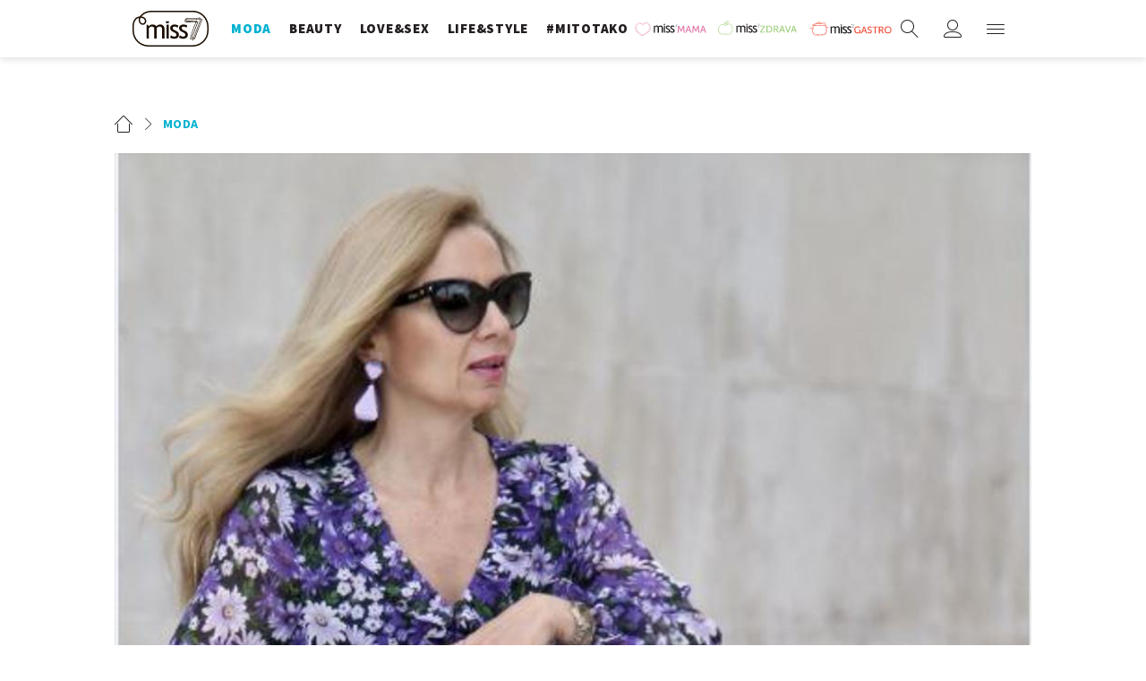

--- FILE ---
content_type: text/html; charset=utf-8
request_url: https://miss7.24sata.hr/moda/plavokosa-splicanka-prosetala-je-u-hit-haljini-sezone-zanimljivo-je-kako-ju-je-kombinirala-30909
body_size: 18285
content:














<!DOCTYPE html>
<html lang="hr" class="no-js">
<head>
    
    
    
        
            <script type="text/javascript">window.gdprAppliesGlobally=true;(function(){function n(e){if(!window.frames[e]){if(document.body&&document.body.firstChild){var t=document.body;var r=document.createElement("iframe");r.style.display="none";r.name=e;r.title=e;t.insertBefore(r,t.firstChild)}else{setTimeout(function(){n(e)},5)}}}function e(r,a,o,c,s){function e(e,t,r,n){if(typeof r!=="function"){return}if(!window[a]){window[a]=[]}var i=false;if(s){i=s(e,n,r)}if(!i){window[a].push({command:e,version:t,callback:r,parameter:n})}}e.stub=true;e.stubVersion=2;function t(n){if(!window[r]||window[r].stub!==true){return}if(!n.data){return}var i=typeof n.data==="string";var e;try{e=i?JSON.parse(n.data):n.data}catch(t){return}if(e[o]){var a=e[o];window[r](a.command,a.version,function(e,t){var r={};r[c]={returnValue:e,success:t,callId:a.callId};n.source.postMessage(i?JSON.stringify(r):r,"*")},a.parameter)}}if(typeof window[r]!=="function"){window[r]=e;if(window.addEventListener){window.addEventListener("message",t,false)}else{window.attachEvent("onmessage",t)}}}e("__tcfapi","__tcfapiBuffer","__tcfapiCall","__tcfapiReturn");n("__tcfapiLocator");(function(e,t){var r=document.createElement("link");r.rel="preconnect";r.as="script";var n=document.createElement("link");n.rel="dns-prefetch";n.as="script";var i=document.createElement("link");i.rel="preload";i.as="script";var a=document.createElement("script");a.id="spcloader";a.type="text/javascript";a["async"]=true;a.charset="utf-8";var o="https://sdk.privacy-center.org/"+e+"/loader.js?target_type=notice&target="+t;if(window.didomiConfig&&window.didomiConfig.user){var c=window.didomiConfig.user;var s=c.country;var d=c.region;if(s){o=o+"&country="+s;if(d){o=o+"&region="+d}}}r.href="https://sdk.privacy-center.org/";n.href="https://sdk.privacy-center.org/";i.href=o;a.src=o;var f=document.getElementsByTagName("script")[0];f.parentNode.insertBefore(r,f);f.parentNode.insertBefore(n,f);f.parentNode.insertBefore(i,f);f.parentNode.insertBefore(a,f)})("49e2dd21-509f-4e31-9f4e-34808af3cb36","qjXPgGPd")})();</script>

        
    

    
        <title>Plavokosa Splićanka prošetala je u hit haljini sezone - zanimljivo je kako ju je kombinirala - Miss7.24sata.hr</title>
    
    
    

    

    
    
        <meta name="news_keywords" content="street style, cvjetna haljina, ponuda, Split">
    

    
    <link href="https://miss7.24sata.hr/moda/plavokosa-splicanka-prosetala-je-u-hit-haljini-sezone-zanimljivo-je-kako-ju-je-kombinirala-30909" rel="canonical" />
    <link rel="amphtml" href="https://miss7.24sata.hr/amp/moda/plavokosa-splicanka-prosetala-je-u-hit-haljini-sezone-zanimljivo-je-kako-ju-je-kombinirala-30909">


    
        <meta property="fb:pages" content="73490054734" />
    

    <meta charset="UTF-8">
    <meta http-equiv="X-UA-Compatible" content="IE=edge,chrome=1">
    <meta content="width=device-width, initial-scale=1.0, maximum-scale=1.0, minimum-scale=1.0, user-scalable=no" name="viewport">

    <meta name="referrer" content="always" />

    <!-- Chrome, Firefox OS, Opera and Vivaldi -->
    <meta name="theme-color" content="#fff">
    <!-- Windows Phone -->
    <meta name="msapplication-navbutton-color" content="#fff">
    <!-- iOS safari -->
    <meta name="apple-mobile-web-app-status-bar-style" content="#fff">

    <link rel="icon" type="image/x-icon" href="/static/images/favicon/favicon.ico" />
    <link rel="apple-touch-icon" sizes="57x57" href="/static/images/favicon/apple-icon-57x57.png">
    <link rel="apple-touch-icon" sizes="60x60" href="/static/images/favicon/apple-icon-60x60.png">
    <link rel="apple-touch-icon" sizes="72x72" href="/static/images/favicon/apple-icon-72x72.png">
    <link rel="apple-touch-icon" sizes="76x76" href="/static/images/favicon/apple-icon-76x76.png">
    <link rel="apple-touch-icon" sizes="114x114" href="/static/images/favicon/apple-icon-114x114.png">
    <link rel="apple-touch-icon" sizes="120x120" href="/static/images/favicon/apple-icon-120x120.png">
    <link rel="apple-touch-icon" sizes="144x144" href="/static/images/favicon/apple-icon-144x144.png">
    <link rel="apple-touch-icon" sizes="152x152" href="/static/images/favicon/apple-icon-152x152.png">
    <link rel="apple-touch-icon" sizes="180x180" href="/static/images/favicon/apple-icon-180x180.png">
    <link rel="icon" type="image/png" sizes="192x192"  href="/static/images/favicon/android-icon-192x192.png">
    <link rel="icon" type="image/png" sizes="32x32" href="/static/images/favicon/favicon-32x32.png">
    <link rel="icon" type="image/png" sizes="96x96" href="/static/images/favicon/favicon-96x96.png">
    <link rel="icon" type="image/png" sizes="16x16" href="/static/images/favicon/favicon-16x16.png">
    <link rel="manifest" href="/static/images/favicon/manifest.json">

    
    



<meta name="twitter:card" content="summary">
<meta name="twitter:url" content="https://miss7.24sata.hr/moda/plavokosa-splicanka-prosetala-je-u-hit-haljini-sezone-zanimljivo-je-kako-ju-je-kombinirala-30909">
<meta name="twitter:title" content="Plavokosa Splićanka prošetala je u hit haljini sezone - zanimljivo je kako ju je kombinirala">
<meta name="twitter:description" content="">
<meta name="twitter:image" content="https://miss7.24sata.hr/media/img/d0/5a/74a583b4e485e9b0af6c.jpeg">



<meta property="fb:app_id" content="1832951486970103">
<meta property="og:title" content="Plavokosa Splićanka prošetala je u hit haljini sezone - zanimljivo je kako ju je kombinirala">
<meta property="og:type" content="article">
<meta property="og:url" content="https://miss7.24sata.hr/moda/plavokosa-splicanka-prosetala-je-u-hit-haljini-sezone-zanimljivo-je-kako-ju-je-kombinirala-30909">
<meta property="og:description" content="">
<meta property="og:image" content="https://miss7.24sata.hr/media/img/f5/18/b02008e7f8e6e460e75c.jpeg" />

<meta itemprop="name" content="Plavokosa Splićanka prošetala je u hit haljini sezone - zanimljivo je kako ju je kombinirala">
<meta itemprop="description" content="">

<meta itemprop="datePublished" content="2020-06-04">
<meta itemprop="image" content="https://miss7.24sata.hr/media/img/46/7e/2a76b6d71e9327d85031.jpeg">





    <link href="https://fonts.googleapis.com/css?family=Playfair+Display:400,400i,500,700,900|Source+Sans+Pro:400,400i,700,700i,900|Lora:400,400i,600,600i,700|Roboto+Mono:300,400&amp;subset=latin-ext" rel="stylesheet">

    





<link rel="stylesheet" href="/static/css/grid.css?bust=20161115">

    





<link href="/static/build/styles.b032ef1d3be2f897028d.css" rel="stylesheet" />


    

    
    

    <script src="https://ajax.googleapis.com/ajax/libs/jquery/2.1.3/jquery.min.js"></script>
    <script src="https://imasdk.googleapis.com/js/sdkloader/ima3.js"></script>
    <script src="/static/js/lib/modernizr.custom.92546.js"></script>

    <script>
        if (typeof window.document.createElement('div').style.webkitLineClamp !== 'undefined') {
            document.querySelector('html').classList.add('webkitlineclamp');
        }
    </script>

    <script src="/static/js/lib/picturePolyfill.js"></script>
    <script src="/static/js/lib/video.min.js"></script>

    
    <script async defer src="//assets.pinterest.com/js/pinit.js"></script>

    
    <script src="https://native.sharethrough.com/assets/sfp.js"></script>
    <script>
        window.csrfToken = "49ybdnDI1DZTNP6gSmazetVyTv7cHkgXcCjymmw04NUEVQpP6H31vvmjD1XZH6JB";
    </script>

    

    


    
    

    
    
        
            


<!--
       _
__   _(_) _____      ___
\ \ / / |/ _ \ \ /\ / (_) Clanak - article
 \ V /| |  __/\ V  V / _
  \_/ |_|\___| \_/\_/ (_)

-->

<!-- doubleclick -->
<script async src="https://pagead2.googlesyndication.com/tag/js/gpt.js"></script>

<script>
    window.dfp_all_slots = [];
    window.dfpDataReady = false;
    window.dfpDisplayTagSlots = [];

    window.googletag = window.googletag || {};
    var googletag = window.googletag;
    googletag.cmd = googletag.cmd || [];

    window.articleAds = true;
</script>




<script data-adpushup="False">
    window.adpushupIsEnabled = document.currentScript.dataset.adpushup === 'True';

    var getScreenSize = function(){
        return {
            width: window.innerWidth || document.documentElement.clientWidth || document.body.clientWidth,
            height: window.innerHeight || document.documentElement.clientHeight || document.body.clientHeight
        };
    };

    var getTargetValue = function(width, height, sufix) {
        var target = '' + width + 'x' + height;
        if (sufix) target += '_' + sufix;
        return target;
    };

    var getResTarget = function(sufix) {
        var target = [],
            size = getScreenSize(),
            width,
            height;

        if (sufix) {

            switch (true) {

                case size.width >= 1024 && size.width < 1280:
                    width = 1024;
                    height = 768;
                    break;

                case size.width >= 1280 && size.width < 1366:
                    width = 1280;
                    height = 1024;
                    break;

                case size.width >= 1366 && size.width < 1370:
                    width = 1366;
                    height = 768;
                    break;

                case size.width >= 1370 && size.width < 1440:
                    width = 1370;
                    height = 768;
                    break;

                case size.width >= 1440 && size.width < 1600:
                    width = 1440;
                    height = 900;
                    break;

                case size.width >= 1600 && size.width < 1920:
                    width = 1600;
                    height = 1050;
                    break;

                case size.width >= 1920:
                    width = 1920;
                    height = 1080;
                    break;
            }

            target.push(getTargetValue(width, height, sufix));

        }
        return target;
    };

    var dfp_slots = [],
        slotName = '',
        platform = 'mobile',
        mobileOrDesk = 'mobile',
        loadDfp = false;

    window.mappings = [];
    window.disableInitalLoad = false;

    window.dfp_all_slots.lazyAll = 'lazy_all' === 'lazy_all';
        
    function setDfpLoadPermission(){
        loadDfp = mobileOrDesk.includes(platform) ? true : false;
    }

    function isMobileOrDesk(slotUnit){
        if (slotUnit.includes('AIO')) return mobileOrDesk = 'mobile desktop tablet';
        if (slotUnit.includes('mMiss_')) return mobileOrDesk = 'mobile';
        return mobileOrDesk = 'desktop tablet';
    }

    if (window.innerWidth >= 1367) platform = 'desktop';
    else if (window.innerWidth > 1023 && window.innerWidth < 1367) platform = 'tablet';

    var minRes = getResTarget('min');

    function attemptSetDfpData () {
        if (window.googletag && window.googletag.apiReady) {
            
                isMobileOrDesk('/18981092/Miss_Billboard_Top');
                setDfpLoadPermission();

                if (loadDfp) {
                    
                        window.dfp_all_slots.push({
                            'id': '/18981092/Miss_Billboard_Top',
                            'customId': ('/18981092/Miss_Billboard_Top').split('_').slice(1).join(''),
                            'slot_sizes': [[970, 250], [4, 1]],
                            'targeting': ['position', 'billboard'],
                            'collapse': true,
                            'outOfPage': false
                        });

                        window.mapping1 = googletag.sizeMapping()
                            .addSize([1015, 400], [[4, 1], [250, 250], [300, 100], [300, 250], [320, 50], [320, 100], [336, 280], [468, 60], [728, 90], [970, 90], [970, 250], [970, 500], [1280, 250]])
                            .addSize([320, 400], [[4, 1], [250, 250], [300, 100], [300, 250], [320, 50], [320, 100]])
                            .addSize([750, 400], [[4, 1], [250, 250], [300, 100], [300, 250], [320, 50], [320, 100], [336, 280], [468, 60]])
                            .build();
                        

                        slotName = 'Miss_Billboard_Top'.split('_');
                        slotName.shift();

                        window.mappings.push(`mapping1__${slotName.join('')}`);

                        

                        
                    

                    googletag.cmd.push(function() {
                        googletag.pubads().setTargeting('platform', platform).setTargeting('cont_type', 'article').setTargeting('section', 'moda').setTargeting('articleID', '30909');

                        if (!minRes.join('').includes('undefined')){
                            googletag.pubads().setTargeting('res_min', minRes);
                        }

                        
                            
                                googletag.pubads().setTargeting('tag24', ['street style','cvjetna haljina','ponuda','Split']);
                            
                            googletag.pubads().setTargeting('site', 'https://miss7.24sata.hr');
                        

                        if (window.disableInitalLoad) googletag.pubads().disableInitialLoad();
                        if (window.adpushupIsEnabled) googletag.pubads().enableSingleRequest();
                        googletag.enableServices();
                    });
                }
            
                isMobileOrDesk('/18981092/Miss_Billboard_Mid');
                setDfpLoadPermission();

                if (loadDfp) {
                    
                        window.dfp_all_slots.push({
                            'id': '/18981092/Miss_Billboard_Mid',
                            'customId': ('/18981092/Miss_Billboard_Mid').split('_').slice(1).join(''),
                            'slot_sizes': [970, 250],
                            'targeting': ['position', 'billboard'],
                            'collapse': true,
                            'outOfPage': false
                        });

                        window.mapping2 = googletag.sizeMapping()
                            .addSize([1015, 400], [[4, 1], [250, 250], [300, 100], [300, 250], [320, 50], [320, 100], [336, 280], [468, 60], [728, 90], [970, 90], [970, 250], [970, 500], [1280, 250]])
                            .addSize([320, 400], [[4, 1], [250, 250], [300, 100], [300, 250], [320, 50], [320, 100]])
                            .addSize([750, 400], [[4, 1], [250, 250], [300, 100], [300, 250], [320, 50], [320, 100], [336, 280], [468, 60]])
                            .build();
                        

                        slotName = 'Miss_Billboard_Mid'.split('_');
                        slotName.shift();

                        window.mappings.push(`mapping2__${slotName.join('')}`);

                        

                        
                    

                    googletag.cmd.push(function() {
                        googletag.pubads().setTargeting('platform', platform).setTargeting('cont_type', 'article').setTargeting('section', 'moda').setTargeting('articleID', '30909');

                        if (!minRes.join('').includes('undefined')){
                            googletag.pubads().setTargeting('res_min', minRes);
                        }

                        

                        if (window.disableInitalLoad) googletag.pubads().disableInitialLoad();
                        if (window.adpushupIsEnabled) googletag.pubads().enableSingleRequest();
                        googletag.enableServices();
                    });
                }
            
                isMobileOrDesk('/18981092/Miss_Billboard_Bot');
                setDfpLoadPermission();

                if (loadDfp) {
                    
                        window.dfp_all_slots.push({
                            'id': '/18981092/Miss_Billboard_Bot',
                            'customId': ('/18981092/Miss_Billboard_Bot').split('_').slice(1).join(''),
                            'slot_sizes': [970, 250],
                            'targeting': ['position', 'billboard'],
                            'collapse': true,
                            'outOfPage': false
                        });

                        window.mapping3 = googletag.sizeMapping()
                            .addSize([1015, 400], [[4, 1], [250, 250], [300, 100], [300, 250], [320, 50], [320, 100], [336, 280], [468, 60], [728, 90], [970, 90], [970, 250], [970, 500], [1280, 250]])
                            .addSize([320, 400], [[4, 1], [250, 250], [300, 100], [300, 250], [320, 50], [320, 100]])
                            .addSize([750, 400], [[4, 1], [250, 250], [300, 100], [300, 250], [320, 50], [320, 100], [336, 280], [468, 60]])
                            .build();
                        

                        slotName = 'Miss_Billboard_Bot'.split('_');
                        slotName.shift();

                        window.mappings.push(`mapping3__${slotName.join('')}`);

                        

                        
                    

                    googletag.cmd.push(function() {
                        googletag.pubads().setTargeting('platform', platform).setTargeting('cont_type', 'article').setTargeting('section', 'moda').setTargeting('articleID', '30909');

                        if (!minRes.join('').includes('undefined')){
                            googletag.pubads().setTargeting('res_min', minRes);
                        }

                        

                        if (window.disableInitalLoad) googletag.pubads().disableInitialLoad();
                        if (window.adpushupIsEnabled) googletag.pubads().enableSingleRequest();
                        googletag.enableServices();
                    });
                }
            
                isMobileOrDesk('/18981092/Miss_Halfpage_1');
                setDfpLoadPermission();

                if (loadDfp) {
                    
                        window.dfp_all_slots.push({
                            'id': '/18981092/Miss_Halfpage_1',
                            'customId': ('/18981092/Miss_Halfpage_1').split('_').slice(1).join(''),
                            'slot_sizes': [[300, 600], [300, 250]],
                            'targeting': ['position', 'halfpage'],
                            'collapse': true,
                            'outOfPage': false
                        });

                        window.mapping4 = googletag.sizeMapping()
                            .addSize([1050, 400], [[3, 1], [120, 600], [160, 600], [250, 250], [300, 100], [300, 250], [300, 600]])
                            .addSize([320, 400], [[3, 1], [120, 600], [160, 600], [250, 250], [300, 100], [300, 250], [300, 600], [320, 50], [320, 100]])
                            .addSize([750, 400], [[3, 1], [120, 600], [160, 600], [250, 250], [300, 100], [300, 250], [300, 600], [320, 50], [320, 100]])
                            .build();
                        

                        slotName = 'Miss_Halfpage_1'.split('_');
                        slotName.shift();

                        window.mappings.push(`mapping4__${slotName.join('')}`);

                        

                        
                    

                    googletag.cmd.push(function() {
                        googletag.pubads().setTargeting('platform', platform).setTargeting('cont_type', 'article').setTargeting('section', 'moda').setTargeting('articleID', '30909');

                        if (!minRes.join('').includes('undefined')){
                            googletag.pubads().setTargeting('res_min', minRes);
                        }

                        

                        if (window.disableInitalLoad) googletag.pubads().disableInitialLoad();
                        if (window.adpushupIsEnabled) googletag.pubads().enableSingleRequest();
                        googletag.enableServices();
                    });
                }
            
                isMobileOrDesk('/18981092/Miss_AIO_1');
                setDfpLoadPermission();

                if (loadDfp) {
                    
                        window.dfp_all_slots.push({
                            'id': '/18981092/Miss_AIO_1',
                            'customId': ('/18981092/Miss_AIO_1').split('_').slice(1).join(''),
                            'slot_sizes': [1, 1],
                            'targeting': ['position', 'aio1'],
                            'collapse': true,
                            'outOfPage': true
                        });

                        window.mapping5 = googletag.sizeMapping()
                            .addSize([320, 400], [[1, 1]])
                            .addSize([750, 400], [[1, 1]])
                            .addSize([1015, 400], [[1, 1]])
                            .build();
                        

                        slotName = 'Miss_AIO_1'.split('_');
                        slotName.shift();

                        window.mappings.push(`mapping5__${slotName.join('')}`);

                        

                        
                            googletag.cmd.push(function() {
                                dfp_slots[5] = googletag.defineOutOfPageSlot('/18981092/Miss_AIO_1', 'divAIO1').addService(googletag.pubads()).setTargeting('position', 'aio1');
                            });
                        
                    

                    googletag.cmd.push(function() {
                        googletag.pubads().setTargeting('platform', platform).setTargeting('cont_type', 'article').setTargeting('section', 'moda').setTargeting('articleID', '30909');

                        if (!minRes.join('').includes('undefined')){
                            googletag.pubads().setTargeting('res_min', minRes);
                        }

                        

                        if (window.disableInitalLoad) googletag.pubads().disableInitialLoad();
                        if (window.adpushupIsEnabled) googletag.pubads().enableSingleRequest();
                        googletag.enableServices();
                    });
                }
            
                isMobileOrDesk('/18981092/Miss_AIO_2');
                setDfpLoadPermission();

                if (loadDfp) {
                    
                        window.dfp_all_slots.push({
                            'id': '/18981092/Miss_AIO_2',
                            'customId': ('/18981092/Miss_AIO_2').split('_').slice(1).join(''),
                            'slot_sizes': [1, 1],
                            'targeting': ['position', 'aio2'],
                            'collapse': true,
                            'outOfPage': true
                        });

                        window.mapping6 = googletag.sizeMapping()
                            .addSize([320, 400], [[1, 1]])
                            .addSize([750, 400], [[1, 1]])
                            .addSize([1015, 400], [[1, 1]])
                            .build();
                        

                        slotName = 'Miss_AIO_2'.split('_');
                        slotName.shift();

                        window.mappings.push(`mapping6__${slotName.join('')}`);

                        

                        
                            googletag.cmd.push(function() {
                                dfp_slots[6] = googletag.defineOutOfPageSlot('/18981092/Miss_AIO_2', 'divAIO2').addService(googletag.pubads()).setTargeting('position', 'aio2');
                            });
                        
                    

                    googletag.cmd.push(function() {
                        googletag.pubads().setTargeting('platform', platform).setTargeting('cont_type', 'article').setTargeting('section', 'moda').setTargeting('articleID', '30909');

                        if (!minRes.join('').includes('undefined')){
                            googletag.pubads().setTargeting('res_min', minRes);
                        }

                        

                        if (window.disableInitalLoad) googletag.pubads().disableInitialLoad();
                        if (window.adpushupIsEnabled) googletag.pubads().enableSingleRequest();
                        googletag.enableServices();
                    });
                }
            
                isMobileOrDesk('/18981092/Miss_Below_Article_Rectangle');
                setDfpLoadPermission();

                if (loadDfp) {
                    
                        window.dfp_all_slots.push({
                            'id': '/18981092/Miss_Below_Article_Rectangle',
                            'customId': ('/18981092/Miss_Below_Article_Rectangle').split('_').slice(1).join(''),
                            'slot_sizes': [[300, 250], "fluid"],
                            'targeting': ['position', 'rectangle'],
                            'collapse': true,
                            'outOfPage': false
                        });

                        window.mapping7 = googletag.sizeMapping()
                            .addSize([320, 400], [[5, 1], [4, 1], [120, 600], [160, 600], [250, 250], [300, 100], [300, 250], [300, 600], [320, 50], [1, 1], [320, 100]])
                            .build();
                        

                        slotName = 'Miss_Below_Article_Rectangle'.split('_');
                        slotName.shift();

                        window.mappings.push(`mapping7__${slotName.join('')}`);

                        

                        
                    

                    googletag.cmd.push(function() {
                        googletag.pubads().setTargeting('platform', platform).setTargeting('cont_type', 'article').setTargeting('section', 'moda').setTargeting('articleID', '30909');

                        if (!minRes.join('').includes('undefined')){
                            googletag.pubads().setTargeting('res_min', minRes);
                        }

                        

                        if (window.disableInitalLoad) googletag.pubads().disableInitialLoad();
                        if (window.adpushupIsEnabled) googletag.pubads().enableSingleRequest();
                        googletag.enableServices();
                    });
                }
            
                isMobileOrDesk('/18981092/mMiss_Rec1');
                setDfpLoadPermission();

                if (loadDfp) {
                    
                        window.dfp_all_slots.push({
                            'id': '/18981092/mMiss_Rec1',
                            'customId': ('/18981092/mMiss_Rec1').split('_').slice(1).join(''),
                            'slot_sizes': [[300, 250], [300, 100], [320, 50], [320, 100], [4, 1], [300, 600], "fluid"],
                            'targeting': ['position', 'btf'],
                            'collapse': true,
                            'outOfPage': false
                        });

                        window.mapping8 = googletag.sizeMapping()
                            .addSize([320, 400], [[5, 1], [4, 1], [120, 600], [160, 600], [250, 250], [300, 100], [300, 250], [300, 600], [320, 50], [1, 1], [320, 100]])
                            .build();
                        

                        slotName = 'mMiss_Rec1'.split('_');
                        slotName.shift();

                        window.mappings.push(`mapping8__${slotName.join('')}`);

                        

                        
                    

                    googletag.cmd.push(function() {
                        googletag.pubads().setTargeting('platform', platform).setTargeting('cont_type', 'article').setTargeting('section', 'moda').setTargeting('articleID', '30909');

                        if (!minRes.join('').includes('undefined')){
                            googletag.pubads().setTargeting('res_min', minRes);
                        }

                        

                        if (window.disableInitalLoad) googletag.pubads().disableInitialLoad();
                        if (window.adpushupIsEnabled) googletag.pubads().enableSingleRequest();
                        googletag.enableServices();
                    });
                }
            
                isMobileOrDesk('/18981092/mMiss_Rec2');
                setDfpLoadPermission();

                if (loadDfp) {
                    
                        window.dfp_all_slots.push({
                            'id': '/18981092/mMiss_Rec2',
                            'customId': ('/18981092/mMiss_Rec2').split('_').slice(1).join(''),
                            'slot_sizes': [[300, 250], [300, 100], [320, 50], [320, 100], [4, 1], [300, 600], "fluid"],
                            'targeting': ['position', 'rectangle'],
                            'collapse': true,
                            'outOfPage': false
                        });

                        window.mapping9 = googletag.sizeMapping()
                            .addSize([320, 400], [[5, 1], [4, 1], [120, 600], [160, 600], [250, 250], [300, 100], [300, 250], [300, 600], [320, 50], [1, 1], [320, 100]])
                            .build();
                        

                        slotName = 'mMiss_Rec2'.split('_');
                        slotName.shift();

                        window.mappings.push(`mapping9__${slotName.join('')}`);

                        

                        
                    

                    googletag.cmd.push(function() {
                        googletag.pubads().setTargeting('platform', platform).setTargeting('cont_type', 'article').setTargeting('section', 'moda').setTargeting('articleID', '30909');

                        if (!minRes.join('').includes('undefined')){
                            googletag.pubads().setTargeting('res_min', minRes);
                        }

                        

                        if (window.disableInitalLoad) googletag.pubads().disableInitialLoad();
                        if (window.adpushupIsEnabled) googletag.pubads().enableSingleRequest();
                        googletag.enableServices();
                    });
                }
            
                isMobileOrDesk('/18981092/mMiss_Rec3');
                setDfpLoadPermission();

                if (loadDfp) {
                    
                        window.dfp_all_slots.push({
                            'id': '/18981092/mMiss_Rec3',
                            'customId': ('/18981092/mMiss_Rec3').split('_').slice(1).join(''),
                            'slot_sizes': [[300, 250], [300, 100], [320, 50], "fluid"],
                            'targeting': ['position', 'rectangle'],
                            'collapse': true,
                            'outOfPage': false
                        });

                        window.mapping10 = googletag.sizeMapping()
                            .addSize([320, 400], [[5, 1], [4, 1], [120, 600], [160, 600], [250, 250], [300, 100], [300, 250], [300, 600], [320, 50], [1, 1], [320, 100]])
                            .build();
                        

                        slotName = 'mMiss_Rec3'.split('_');
                        slotName.shift();

                        window.mappings.push(`mapping10__${slotName.join('')}`);

                        

                        
                    

                    googletag.cmd.push(function() {
                        googletag.pubads().setTargeting('platform', platform).setTargeting('cont_type', 'article').setTargeting('section', 'moda').setTargeting('articleID', '30909');

                        if (!minRes.join('').includes('undefined')){
                            googletag.pubads().setTargeting('res_min', minRes);
                        }

                        

                        if (window.disableInitalLoad) googletag.pubads().disableInitialLoad();
                        if (window.adpushupIsEnabled) googletag.pubads().enableSingleRequest();
                        googletag.enableServices();
                    });
                }
            
                isMobileOrDesk('/18981092/mMiss_Rec4');
                setDfpLoadPermission();

                if (loadDfp) {
                    
                        window.dfp_all_slots.push({
                            'id': '/18981092/mMiss_Rec4',
                            'customId': ('/18981092/mMiss_Rec4').split('_').slice(1).join(''),
                            'slot_sizes': [[300, 250], [300, 100], [320, 50], "fluid"],
                            'targeting': ['position', 'rectangle'],
                            'collapse': true,
                            'outOfPage': false
                        });

                        window.mapping11 = googletag.sizeMapping()
                            .addSize([320, 400], [[5, 1], [4, 1], [120, 600], [160, 600], [250, 250], [300, 100], [300, 250], [300, 600], [320, 50], [1, 1], [320, 100]])
                            .build();
                        

                        slotName = 'mMiss_Rec4'.split('_');
                        slotName.shift();

                        window.mappings.push(`mapping11__${slotName.join('')}`);

                        

                        
                    

                    googletag.cmd.push(function() {
                        googletag.pubads().setTargeting('platform', platform).setTargeting('cont_type', 'article').setTargeting('section', 'moda').setTargeting('articleID', '30909');

                        if (!minRes.join('').includes('undefined')){
                            googletag.pubads().setTargeting('res_min', minRes);
                        }

                        

                        if (window.disableInitalLoad) googletag.pubads().disableInitialLoad();
                        if (window.adpushupIsEnabled) googletag.pubads().enableSingleRequest();
                        googletag.enableServices();
                    });
                }
            
                isMobileOrDesk('/18981092/mMiss_Lead');
                setDfpLoadPermission();

                if (loadDfp) {
                    
                        window.dfp_all_slots.push({
                            'id': '/18981092/mMiss_Lead',
                            'customId': ('/18981092/mMiss_Lead').split('_').slice(1).join(''),
                            'slot_sizes': [[300, 250], [300, 100], [320, 50], [3, 1], [320, 100], [300, 600]],
                            'targeting': ['position', 'rectangle'],
                            'collapse': true,
                            'outOfPage': false
                        });

                        window.mapping12 = googletag.sizeMapping()
                            .addSize([320, 400], [[5, 1], [4, 1], [120, 600], [160, 600], [250, 250], [300, 100], [300, 250], [300, 600], [320, 50], [1, 1], [320, 100]])
                            .build();
                        

                        slotName = 'mMiss_Lead'.split('_');
                        slotName.shift();

                        window.mappings.push(`mapping12__${slotName.join('')}`);

                        

                        
                    

                    googletag.cmd.push(function() {
                        googletag.pubads().setTargeting('platform', platform).setTargeting('cont_type', 'article').setTargeting('section', 'moda').setTargeting('articleID', '30909');

                        if (!minRes.join('').includes('undefined')){
                            googletag.pubads().setTargeting('res_min', minRes);
                        }

                        

                        if (window.disableInitalLoad) googletag.pubads().disableInitialLoad();
                        if (window.adpushupIsEnabled) googletag.pubads().enableSingleRequest();
                        googletag.enableServices();
                    });
                }
            
                isMobileOrDesk('/18981092/mMiss_InImage');
                setDfpLoadPermission();

                if (loadDfp) {
                    
                        window.dfp_all_slots.push({
                            'id': '/18981092/mMiss_InImage',
                            'customId': ('/18981092/mMiss_InImage').split('_').slice(1).join(''),
                            'slot_sizes': [1, 1],
                            'targeting': ['position', 'InImage'],
                            'collapse': true,
                            'outOfPage': true
                        });

                        window.mapping13 = googletag.sizeMapping()
                            .addSize([320, 400], [[1, 1]])
                            .addSize([750, 400], [[1, 1]])
                            .addSize([1015, 400], [[1, 1]])
                            .build();
                        

                        slotName = 'mMiss_InImage'.split('_');
                        slotName.shift();

                        window.mappings.push(`mapping13__${slotName.join('')}`);

                        

                        
                            googletag.cmd.push(function() {
                                dfp_slots[13] = googletag.defineOutOfPageSlot('/18981092/mMiss_InImage', 'mMiss_InImage').addService(googletag.pubads()).setTargeting('position', 'InImage');
                            });
                        
                    

                    googletag.cmd.push(function() {
                        googletag.pubads().setTargeting('platform', platform).setTargeting('cont_type', 'article').setTargeting('section', 'moda').setTargeting('articleID', '30909');

                        if (!minRes.join('').includes('undefined')){
                            googletag.pubads().setTargeting('res_min', minRes);
                        }

                        

                        if (window.disableInitalLoad) googletag.pubads().disableInitialLoad();
                        if (window.adpushupIsEnabled) googletag.pubads().enableSingleRequest();
                        googletag.enableServices();
                    });
                }
            
                isMobileOrDesk('/18981092/Miss_Leaderboard1');
                setDfpLoadPermission();

                if (loadDfp) {
                    
                        window.dfp_all_slots.push({
                            'id': '/18981092/Miss_Leaderboard1',
                            'customId': ('/18981092/Miss_Leaderboard1').split('_').slice(1).join(''),
                            'slot_sizes': [728, 90],
                            'targeting': ['position', 'leaderboard'],
                            'collapse': true,
                            'outOfPage': false
                        });

                        window.mapping14 = googletag.sizeMapping()
                            .addSize([320, 400], [[2, 1], [250, 250], [300, 100], [300, 250], [320, 50], [320, 100]])
                            .addSize([1050, 400], [[2, 1], [250, 250], [300, 100], [300, 250], [320, 50], [320, 100], [468, 60], [728, 90]])
                            .addSize([750, 400], [[2, 1], [250, 250], [300, 100], [300, 250], [320, 50], [320, 100], [468, 60], [728, 90]])
                            .build();
                        

                        slotName = 'Miss_Leaderboard1'.split('_');
                        slotName.shift();

                        window.mappings.push(`mapping14__${slotName.join('')}`);

                        

                        
                    

                    googletag.cmd.push(function() {
                        googletag.pubads().setTargeting('platform', platform).setTargeting('cont_type', 'article').setTargeting('section', 'moda').setTargeting('articleID', '30909');

                        if (!minRes.join('').includes('undefined')){
                            googletag.pubads().setTargeting('res_min', minRes);
                        }

                        

                        if (window.disableInitalLoad) googletag.pubads().disableInitialLoad();
                        if (window.adpushupIsEnabled) googletag.pubads().enableSingleRequest();
                        googletag.enableServices();
                    });
                }
            
                isMobileOrDesk('/18981092/mMiss_Gallery');
                setDfpLoadPermission();

                if (loadDfp) {
                    
                        window.dfp_all_slots.push({
                            'id': '/18981092/mMiss_Gallery',
                            'customId': ('/18981092/mMiss_Gallery').split('_').slice(1).join(''),
                            'slot_sizes': [[4, 1], [300, 250]],
                            'targeting': ['position', 'rectangle'],
                            'collapse': true,
                            'outOfPage': false
                        });

                        window.mapping15 = googletag.sizeMapping()
                            .addSize([320, 400], [[5, 1], [4, 1], [120, 600], [160, 600], [250, 250], [300, 100], [300, 250], [300, 600], [320, 50], [1, 1], [320, 100]])
                            .build();
                        

                        slotName = 'mMiss_Gallery'.split('_');
                        slotName.shift();

                        window.mappings.push(`mapping15__${slotName.join('')}`);

                        

                        
                    

                    googletag.cmd.push(function() {
                        googletag.pubads().setTargeting('platform', platform).setTargeting('cont_type', 'article').setTargeting('section', 'moda').setTargeting('articleID', '30909');

                        if (!minRes.join('').includes('undefined')){
                            googletag.pubads().setTargeting('res_min', minRes);
                        }

                        

                        if (window.disableInitalLoad) googletag.pubads().disableInitialLoad();
                        if (window.adpushupIsEnabled) googletag.pubads().enableSingleRequest();
                        googletag.enableServices();
                    });
                }
            
                isMobileOrDesk('/18981092/Miss_Gallery');
                setDfpLoadPermission();

                if (loadDfp) {
                    
                        window.dfp_all_slots.push({
                            'id': '/18981092/Miss_Gallery',
                            'customId': ('/18981092/Miss_Gallery').split('_').slice(1).join(''),
                            'slot_sizes': [[4, 1], [300, 250]],
                            'targeting': ['position', 'rectangle'],
                            'collapse': true,
                            'outOfPage': false
                        });

                        window.mapping16 = googletag.sizeMapping()
                            .addSize([320, 400], [[5, 1], [4, 1], [120, 600], [160, 600], [250, 250], [300, 100], [300, 250], [300, 600], [320, 50], [1, 1], [320, 100]])
                            .build();
                        

                        slotName = 'Miss_Gallery'.split('_');
                        slotName.shift();

                        window.mappings.push(`mapping16__${slotName.join('')}`);

                        

                        
                    

                    googletag.cmd.push(function() {
                        googletag.pubads().setTargeting('platform', platform).setTargeting('cont_type', 'article').setTargeting('section', 'moda').setTargeting('articleID', '30909');

                        if (!minRes.join('').includes('undefined')){
                            googletag.pubads().setTargeting('res_min', minRes);
                        }

                        

                        if (window.disableInitalLoad) googletag.pubads().disableInitialLoad();
                        if (window.adpushupIsEnabled) googletag.pubads().enableSingleRequest();
                        googletag.enableServices();
                    });
                }
            

            dfp_slots.forEach(function(slot){
                googletag.display(slot);
                if (window.disableInitalLoad && !window.adpushupIsEnabled) googletag.pubads().refresh([slot]);
            });

            window.dfpDataReady = true;
        } else {
            setTimeout(() => {
                attemptSetDfpData();
            }, 300);
        }
    }

    attemptSetDfpData();
</script>

        
    


    
    
        
<script>
    // Google data layer
    var dataLayer = window.dataLayer || [];

    dataLayer.push({
        'siteId': 'MS7',
        'contentId': '30909',
        'pageType': 'article',
        'fullChannel': 'moda',
        'contentTitle': 'Plavokosa Splićanka prošetala je u hit haljini sezone - zanimljivo je kako ju je kombinirala',
        'channel': 'moda',
        'contentElements': 'undefined',
        'contentType': 'default',
        'contentAuthor': 'Nika Vizek',
        'pageTags': 'street style|cvjetna haljina|ponuda|Split',
        'contentPublishingDate': '2020-06-04_wc22_m6_q2_10:55:00',
        'isPremium': 'no',
        'wordCount': 'undefined',
        'contentSource': 'undefined',
        'canonicalUrl': 'https://miss7.24sata.hr/moda/plavokosa-splicanka-prosetala-je-u-hit-haljini-sezone-zanimljivo-je-kako-ju-je-kombinirala-30909'
        
    });
</script>


    


    
        <!-- Google Tag Manager -->
<noscript>
    <iframe src="//www.googletagmanager.com/ns.html?id=GTM-PCRFFK6" height="0" width="0" style="display:none;visibility:hidden"></iframe>
</noscript>
<script>(function(w,d,s,l,i){w[l]=w[l]||[];w[l].push({'gtm.start':
    new Date().getTime(),event:'gtm.js'});var f=d.getElementsByTagName(s)[0],
    j=d.createElement(s),dl=l!='dataLayer'?'&l='+l:'';j.async=true;j.src=
    '//www.googletagmanager.com/gtm.js?id='+i+dl;f.parentNode.insertBefore(j,f);
})(window,document,'script','dataLayer','GTM-PCRFFK6');
</script>
<!-- End Google Tag Manager -->

<!-- DotMetrics -->
<script>
/* <![CDATA[ */
(function() {
  window.dm=window.dm||{AjaxData:[]};
  window.dm.defaultMissGalleryID = 4714;
  window.dm.AjaxEvent=function(et,d,ssid,ad){
    dm.AjaxData.push({et:et,d:d,ssid:ssid,ad:ad});
    if(typeof window.DotMetricsObj != 'undefined') {DotMetricsObj.onAjaxDataUpdate();}
  };
  var d=document,
  h=d.getElementsByTagName('head')[0],
  s=d.createElement('script');
  s.type='text/javascript';
  s.async=true;
  s.src='https://script.dotmetrics.net/door.js?id=4714';
  h.appendChild(s);
}());
/* ]]> */
</script>
<!-- End DotMetrics -->
    

    
    <script>
    (function(u, p, s, c, r) {
         u[r] = u[r] || function(p) {
             (u[r].q = u[r].q || []).push(p)
         }, u[r].ls = 1 * new Date();
         var a = p.createElement(s),
             m = p.getElementsByTagName(s)[0];
         a.async = 1;
         a.src = c;
         m.parentNode.insertBefore(a, m)
     })
     (window, document, 'script', '//files.upscore.com/async/upScore.js', 'upScore');
     upScore({
         config: {
             domain: 'miss7.24sata.hr',
             article: '.article__text',
             track_positions: false
         },
         data: {
             section: 'moda',
             pubdate: '2020-06-04T12:55:00+02:00',
             author: 'Nika Vizek',
             object_type: 'article',
             object_id: '30909',
             custom_sponsored: 0
         }
     });
</script>



    

    
        <script async src="//www.ezojs.com/ezoic/sa.min.js"></script>
        <script>
            window.ezstandalone = window.ezstandalone || {};
            ezstandalone.cmd = ezstandalone.cmd || [];
            ezstandalone.cmd.push(function() {
                ezstandalone.enableConsent();
                ezstandalone.define(100);
                ezstandalone.enable();
                ezstandalone.display();
            });
        </script>
    

    
    <script charset="UTF-8" src="https://s-eu-1.pushpushgo.com/js/668f8c0c29d2db0dbe13eff8.js" async="async"></script>
</head>

<body class="
    article
    article--new
    
" style="" data-didomi-disabled="False" data-bodyextrainfo="">

    
    <div class="header_wrapper">
        





<div class="container">
    <div class="gr-12">
        <div class="ntfs__flyout">
        
            



<div class="ntfs js_ntfs">

    <div class="ntfs__header ntfs__header--unlogged">

        <a href="/korisnici/prijava" class="btn btn--purple btn--login js_loginPlease">Prijavi se</a>

        <a href="/accounts/facebook/login/" class="btn btn--fb btn--fb_login">
            Prijavi se
            <i class="icon icon-facebook"></i>
        </a>

        <div class="ntfs__header_close js_ntfsClose">
            <i class="icon icon-cross"></i>
        </div>

    </div>

    
</div>

        
        </div>

        <header class="header cf">
            
            <a class="header__logo" href="/" title="miss7.24sata.hr">
                
                    <span class="header__logo_heading">
                        <img class="header__logo_img header__logo_img" title="miss7.24sata.hr" alt="miss7.24sata.hr" src="/static/images/header/miss7-logo.svg?bust=20170530">
                    </span>
                
            </a>
            

            <div class="top_navigation">
                
                    

<nav class="main_nav js_mainNav">

    <ul class="main_nav__list">

        

            <li class="main_nav__item main_nav__item--main main_nav__item--fashion">
                <a class="main_nav__link active_moda" 
                    href="/moda">
                    <span class="main_nav__span main_nav__span--main">Moda</span>
                </a>

                
            </li>
        

            <li class="main_nav__item main_nav__item--main main_nav__item--beauty">
                <a class="main_nav__link active_beauty" 
                    href="/beauty">
                    <span class="main_nav__span main_nav__span--main">Beauty</span>
                </a>

                
            </li>
        

            <li class="main_nav__item main_nav__item--main main_nav__item--love_sex">
                <a class="main_nav__link active_love-sex" 
                    href="/love-sex">
                    <span class="main_nav__span main_nav__span--main">Love&amp;Sex</span>
                </a>

                
            </li>
        

            <li class="main_nav__item main_nav__item--main main_nav__item--lifestyle">
                <a class="main_nav__link active_lifestyle" 
                    href="/lifestyle">
                    <span class="main_nav__span main_nav__span--main">Life&amp;style</span>
                </a>

                
            </li>
        

            <li class="main_nav__item main_nav__item--main main_nav__item--">
                <a class="main_nav__link active_mitotako" 
                    href="/mitotako">
                    <span class="main_nav__span main_nav__span--main">#mitotako</span>
                </a>

                
            </li>
        

            <li class="main_nav__item main_nav__item--main main_nav__item--miss__partner miss--mama miss--partner">
                <a class="main_nav__link active_missmama"    target="_blank"
                    href="https://miss7mama.24sata.hr/">
                    <span class="main_nav__span main_nav__span--main">missMAMA</span>
                </a>

                
            </li>
        

            <li class="main_nav__item main_nav__item--main main_nav__item--miss__partner miss--zdrava miss--partner">
                <a class="main_nav__link active_misszdrava"    target="_blank"
                    href="https://miss7zdrava.24sata.hr/">
                    <span class="main_nav__span main_nav__span--main">missZDRAVA</span>
                </a>

                
            </li>
        

            <li class="main_nav__item main_nav__item--main main_nav__item--miss__partner miss--gastro miss--partner">
                <a class="main_nav__link active_missgastro"    target="_blank"
                    href="https://gastro.24sata.hr">
                    <span class="main_nav__span main_nav__span--main">missGASTRO</span>
                </a>

                
            </li>
        
    </ul>
</nav>



                

            </div>

            <div class="mobile_nav">
                



<div class="nano">

    <div class="mobile_nav__controls">

        <a role="button" class="mobile_nav__controller mobile_nav__controller--back js_closeSubmenu">
            <i class="icon icon-arrow-left5"></i>
        </a>

        <a role="button" class="mobile_nav__controller mobile_nav__controller--close js_toggleMenu">
            <i class="icon icon-cross"></i>
        </a>

    </div>

    <div class="mobile_nav__inner_wrap nano-content">

        
                    

<nav class="main_nav js_mainNav">

    <ul class="main_nav__list">

        

            <li class="main_nav__item main_nav__item--main main_nav__item--fashion">
                <a class="main_nav__link active_moda" 
                    href="/moda">
                    <span class="main_nav__span main_nav__span--main">Moda</span>
                </a>

                
            </li>
        

            <li class="main_nav__item main_nav__item--main main_nav__item--beauty">
                <a class="main_nav__link active_beauty" 
                    href="/beauty">
                    <span class="main_nav__span main_nav__span--main">Beauty</span>
                </a>

                
            </li>
        

            <li class="main_nav__item main_nav__item--main main_nav__item--love_sex">
                <a class="main_nav__link active_love-sex" 
                    href="/love-sex">
                    <span class="main_nav__span main_nav__span--main">Love&amp;Sex</span>
                </a>

                
            </li>
        

            <li class="main_nav__item main_nav__item--main main_nav__item--lifestyle">
                <a class="main_nav__link active_lifestyle" 
                    href="/lifestyle">
                    <span class="main_nav__span main_nav__span--main">Life&amp;style</span>
                </a>

                
            </li>
        

            <li class="main_nav__item main_nav__item--main main_nav__item--">
                <a class="main_nav__link active_mitotako" 
                    href="/mitotako">
                    <span class="main_nav__span main_nav__span--main">#mitotako</span>
                </a>

                
            </li>
        

            <li class="main_nav__item main_nav__item--main main_nav__item--miss__partner miss--mama miss--partner">
                <a class="main_nav__link active_missmama"    target="_blank"
                    href="https://miss7mama.24sata.hr/">
                    <span class="main_nav__span main_nav__span--main">missMAMA</span>
                </a>

                
            </li>
        

            <li class="main_nav__item main_nav__item--main main_nav__item--miss__partner miss--zdrava miss--partner">
                <a class="main_nav__link active_misszdrava"    target="_blank"
                    href="https://miss7zdrava.24sata.hr/">
                    <span class="main_nav__span main_nav__span--main">missZDRAVA</span>
                </a>

                
            </li>
        

            <li class="main_nav__item main_nav__item--main main_nav__item--miss__partner miss--gastro miss--partner">
                <a class="main_nav__link active_missgastro"    target="_blank"
                    href="https://gastro.24sata.hr">
                    <span class="main_nav__span main_nav__span--main">missGASTRO</span>
                </a>

                
            </li>
        
    </ul>
</nav>



                

        <div class="mobile_nav__partners">
            
                

<nav class="partner_nav">

    <input type="checkbox" id="show_partners" name="show_partners" class="partner_nav__checkbox">

    <div class="partner_nav__wrap">

        <label for="show_partners" class="partner_nav__label">Partnerski portali</label>

        <div class="partner_nav__list_wrap">

            <ul class="partner_nav__list cf">

                

                    <li class="partner_nav__item partner_nav__item--">

                        <a class="partner_nav__link" href="https://www.24sata.hr">
                            <span class="partner_nav__span">24sata.hr</span>
                        </a>

                        
                    </li>
                

                    <li class="partner_nav__item partner_nav__item--">

                        <a class="partner_nav__link" href="https://www.express.hr">
                            <span class="partner_nav__span">express.hr</span>
                        </a>

                        
                    </li>
                

                    <li class="partner_nav__item partner_nav__item--">

                        <a class="partner_nav__link" href="https://autostart.24sata.hr">
                            <span class="partner_nav__span">autostart.hr</span>
                        </a>

                        
                    </li>
                

                    <li class="partner_nav__item partner_nav__item--">

                        <a class="partner_nav__link" href="https://miss7zdrava.24sata.hr">
                            <span class="partner_nav__span">missZDRAVA</span>
                        </a>

                        
                    </li>
                

                    <li class="partner_nav__item partner_nav__item--">

                        <a class="partner_nav__link" href="https://gastro.24sata.hr">
                            <span class="partner_nav__span">gastro.hr</span>
                        </a>

                        
                    </li>
                

                    <li class="partner_nav__item partner_nav__item--">

                        <a class="partner_nav__link" href="http://www.poslovni.hr">
                            <span class="partner_nav__span">poslovni.hr</span>
                        </a>

                        
                    </li>
                

                    <li class="partner_nav__item partner_nav__item--">

                        <a class="partner_nav__link" href="https://www.njuskalo.hr">
                            <span class="partner_nav__span">njuskalo.hr</span>
                        </a>

                        
                    </li>
                

                    <li class="partner_nav__item partner_nav__item--">

                        <a class="partner_nav__link" href="https://www.vecernji.hr">
                            <span class="partner_nav__span">vecernji.hr</span>
                        </a>

                        
                    </li>
                

                    <li class="partner_nav__item partner_nav__item--">

                        <a class="partner_nav__link" href="https://www.pixsell.hr">
                            <span class="partner_nav__span">pixsell.hr</span>
                        </a>

                        
                    </li>
                

                    <li class="partner_nav__item partner_nav__item--">

                        <a class="partner_nav__link" href="https://joomboos.24sata.hr/" target="_blank">
                            <span class="partner_nav__span">joomboos.hr</span>
                        </a>

                        
                    </li>
                

                    <li class="partner_nav__item partner_nav__item--">

                        <a class="partner_nav__link" href="https://miss7mama.24sata.hr/" target="_blank">
                            <span class="partner_nav__span">miss7mama.hr</span>
                        </a>

                        
                    </li>
                

                    <li class="partner_nav__item partner_nav__item--">

                        <a class="partner_nav__link" href="https://ordinacija.vecernji.hr/" target="_blank">
                            <span class="partner_nav__span">ordinacija.hr</span>
                        </a>

                        
                    </li>
                

                    <li class="partner_nav__item partner_nav__item--">

                        <a class="partner_nav__link" href="https://popusti.njuskalo.hr/" target="_blank">
                            <span class="partner_nav__span">popusti.hr</span>
                        </a>

                        
                    </li>
                
            </ul>

        </div>

    </div>
</nav>

            

        </div>

        <div class="mobile_nav__info">
            
                

<nav class="info_nav">

    <ul class="info_nav__list cf">

        

            <li class="info_nav__item info_nav__item--/kontakt">

                <a class="info_nav__link" href="/kontakt/">
                    <span class="info_nav__span">Kontakt</span>
                </a>

                
            </li>
        

            <li class="info_nav__item info_nav__item--/oglasavanje">

                <a class="info_nav__link" href="/oglasavanje/">
                    <span class="info_nav__span">Oglašavanje</span>
                </a>

                
            </li>
        

            <li class="info_nav__item info_nav__item--/impressum">

                <a class="info_nav__link" href="/impressum/">
                    <span class="info_nav__span">Impressum</span>
                </a>

                
            </li>
        

            <li class="info_nav__item info_nav__item--/uvjeti-koristenja">

                <a class="info_nav__link" href="/uvjeti-koristenja/">
                    <span class="info_nav__span">Uvjeti korištenja</span>
                </a>

                
            </li>
        

            <li class="info_nav__item info_nav__item--/politika-kolacica/">

                <a class="info_nav__link" href="/politika-kolacica/">
                    <span class="info_nav__span">Politika kolačića</span>
                </a>

                
            </li>
        

            <li class="info_nav__item info_nav__item--/pravila-privatnosti">

                <a class="info_nav__link" href="/pravila-privatnosti/">
                    <span class="info_nav__span">Pravila privatnosti</span>
                </a>

                
            </li>
        

            <li class="info_nav__item info_nav__item--/rss">

                <a class="info_nav__link" href="/rss/">
                    <span class="info_nav__span">RSS</span>
                </a>

                
            </li>
        

            <li class="info_nav__item info_nav__item--/arhiva">

                <a class="info_nav__link" href="/arhiva/">
                    <span class="info_nav__span">Arhiva</span>
                </a>

                
            </li>
        
    </ul>
</nav>

            
        </div>

        <div class="mobile_nav__copyright cf">
            <div class="mobile_nav__copyright_wrap cf">

                <p>Copyright &copy; 2026 <img src="/static/images/header/24sata_za-desktop_pixel-perfect_47%C3%9738px_pozitiv.svg" alt="24 Sata"></p>

                <span>Powered by:</span>

                <a href="http://www.publitzer.hr/" target="_blank">

                    <img src="/static/images/header/publitzer-logo.svg" alt="Publitzer CMS">

                </a>

            </div>

        </div>

        <div class="mobile_nav__social_menu cf">

            <span>Prati nas i na:</span>

            <div class="mobile_nav__social_menu_wrap cf">

                <a class="mobile_nav__social_icon mobile_nav__social_icon--desktop" href="https://www.facebook.com/miss7.24sata.hr/" target="_blank" title="Miss7 na Facebooku">
                    <i class="icon icon-facebook"></i>
                </a>

                <a class="mobile_nav__social_icon mobile_nav__social_icon--mobile" href="fb://page?id=73490054734" target="_blank" title="Miss7 na Facebooku">
                    <i class="icon icon-facebook"></i>
                </a>

                <a class="mobile_nav__social_icon" href="https://www.instagram.com/miss7.hr" target="_blank" title="Miss7 na Instagramu">
                    <i class="icon icon-instagram"></i>
                </a>

            </div>

        </div>

    </div>

</div>

            </div>


            <div class="header__utils">
                <a class="header__search" href="/pretraga/" title="Traži" >
                    <i class="icon icon-magnifier"></i>
                </a>

                <a class="header__user js_showNotif"

                    

                        
                        

                            href="/korisnici/prijava?next=/moda/plavokosa-splicanka-prosetala-je-u-hit-haljini-sezone-zanimljivo-je-kako-ju-je-kombinirala-30909"

                        
                    
                    >

                    <span class="header__avatar">
                    

                        <i class="icon icon-user"></i>

                    

                    


                    </span>

                </a>

                <div class="header__menu">

                    <a class="header__icon header__icon--menu js_toggleMenu" role="button">
                        <i class="icon icon-options icon--menu"></i>
                    </a>

                </div>
            </div>
        </header>
    </div>
</div>


<script>

    function setActiveNav (section) {

        // console.log('section:' + section);

        var el=document.getElementsByClassName(section);
        var header=document.getElementsByClassName('header_wrapper');
        var body=document.getElementsByTagName('body');

        for(var i=0; i<el.length; i++) {

            el[i].classList.add('is_active');

            if ( el[i].parentElement.childElementCount > 1) {
                header[0].classList.add('has_subnav');
                header[0].classList.add(section.split('-').join('_'));
                body[0].classList.add('has_subnav');
            }

            var parent = el[i].getAttribute('data-parent');

            if(parent){
                el[i].parentElement.parentElement.classList.add('has_active');
                setActiveNav( parent );
            }
        }
    }

    setActiveNav( 'active_' + document.location.pathname.split('/')[1] );


</script>

        <div class="header_wrapper__back"></div> 
        <div class="header_wrapper__subback"></div> 
    </div>
    

    
    <div class="body_wrap">
        
            <div id='divAIO1'>
    <script>
        window.dfpDisplayTagSlots.push('divAIO1');
    </script>
</div>

            <div id='divAIO2'>
    <script>
        window.dfpDisplayTagSlots.push('divAIO2');
    </script>
</div>

        

        <div class="body_inner_wrap">

            
            

            
            

            <div class="content__wrap container">

                
    <input class="js_userMissClubData" type="hidden" data-authentification="false" data-club="false">
    <a href="/miss7-club/signup" class="hidden js_miss7ClubModal">Učlani se</a>

    <div id="fb-root"></div>
<script>(function(d, s, id) {
  var js, fjs = d.getElementsByTagName(s)[0];
  if (d.getElementById(id)) return;
  js = d.createElement(s); js.id = id;
  js.src = "//connect.facebook.net/hr_HR/sdk.js#xfbml=1&version=v2.8";
  fjs.parentNode.insertBefore(js, fjs);
}(document, 'script', 'facebook-jssdk'));</script>

    
        <div class="container fold_article__top_banner">
            <div class="dfp_banner dfp_banner--Leaderboard dfp_banner--Leaderboard_top">
                <div id='divBillboardTop'>
    <script>
        window.dfpDisplayTagSlots.push('divBillboardTop');
    </script>
</div>

            </div>
        </div>
    

    <div class="container fold_article__article_head">
        <div class="gr-12 no-gutter@lg gr-10@xlg gutter@xlg push-1@xlg">
            <div class="article__wrap th_miss7  article--moda">
                <header class="article__header">
                    <span class="article__header_breadcrumbs">
                        <a href="/" class="article__header_breadcrumb"><i class="icon icon-home"></i></a>

                        
                            <a href="/moda" class="article__header_breadcrumb article__header_breadcrumb--section fashion">Moda</a>
                        
                    </span>
                </header>

                

                    <div class="article__gallery article_gallery js_articleType" data-articleType="a">
                        

                        
                            
                                <figure class="article__figure">
                                    
                                    
                                        
    <picture data-alt="" data-default-src="/media/img/4f/70/dfb69581cbe91e18691c.jpeg">

        
            <source srcset="/media/img/4f/70/dfb69581cbe91e18691c.jpeg" media="(min-width: 1320px)" data-size="1280x724" />
        
            <source srcset="/media/img/58/16/ab759baf66b21008f3bb.jpeg" media="(min-width: 1024px)" data-size="1000x566" />
        
            <source srcset="/media/img/22/c6/829ceda4fb7e5e8403f0.jpeg" data-size="540x360" />
        

        <img class="" src="/media/img/22/c6/829ceda4fb7e5e8403f0.jpeg" alt="" data-size="540x360" />

        <noscript>
            <img class="" src="/media/img/4f/70/dfb69581cbe91e18691c.jpeg" alt="" />
        </noscript>
    </picture>


                                    
                                </figure>
                            

                            <div id='mMiss_InImage'>
    <script>
        window.dfpDisplayTagSlots.push('mMiss_InImage');
    </script>
</div>

                        

                        
                    </div>

                    
                        

<!-- Schema Markup - article -->
<script type="application/ld+json">
{
    "@context": "http://schema.org",
    "@type": "NewsArticle",
    "headline": "Plavokosa Splićanka prošetala je u hit haljini sezone \u002D zanimljivo je kako ju je kombinirala",
    "articleBody": " Duge haljine s uzorcima godinama ne izlaze iz mode, a takav model iz Reserveda je odabrala i prolaznica iz SplitaSvidjela nam se kombinacija haljine\u0026nbsp\u003Bs\u0026nbsp\u003Bljubičastim i bijelim cvjetovima i\u0026nbsp\u003Bpastelno ljubičaste\u0026nbsp\u003BtenisiceProna\u0026scaron\u003Bli smo slične modele iz na\u0026scaron\u003Bih trgovinaSplićanke su na glasu kao jedne od najvjernijih pratiteljica modnih trendova, a ovo proljeće su duge, romantične, cvjetne haljine gooolemi trend.\u0026nbsp\u003BZato se nismo iznenadili \u0026scaron\u003Bto je mnogo dama za \u0026scaron\u003Betnju splitskom rivom pro\u0026scaron\u003Bli vikend odabralo ba\u0026scaron\u003B ovaj\u0026nbsp\u003Bkomad, a svidjela nam se ljubičasta, duga haljina cvjetnog printa.\u0026nbsp\u003BPlavokosa prolaznica je, sudeći prema stajlingu,\u0026nbsp\u003Bvelika ljubiteljica lila boje. Naime, odabrala je haljinu s ljubičastim i bijelim cvjetovima te volanima. Uz haljinu je kombinirala lila tenisice, nau\u0026scaron\u003Bnice i torbicu u istoj nijansi te klasične crne sunčane naočale mačkastog okvira.Ovu haljinu na\u0026scaron\u003Bli smo u ponudi\u0026nbsp\u003BReserveda\u0026nbsp\u003Bkoja je trenutno na snižena sa 599,90 na 299,90 kuna.\u0026nbsp\u003BOsim brenda Reserved, brojne druge trgovine u svojoj ponudi imaju slične\u0026nbsp\u003Bmodele haljina koje ćemo vjerojatno jo\u0026scaron\u003B dugo gledati na prolaznicama. Svakako su osvježenje, a super izgledaju na traper jakne i sandale ili tenisice.\u0026nbsp\u003B",
    "articleSection": "",
    "datePublished": "2020-06-04T12:55:00+02:00",
    "dateModified": "2020-06-04T12:55:14.149443+02:00",
    
"author": {
    "@type": "Person",
    "name": "None"
}

,
    "mainEntityOfPage": {
        "@type": "WebPage",
        "@id": "https://miss7.24sata.hr/moda/plavokosa-splicanka-prosetala-je-u-hit-haljini-sezone-zanimljivo-je-kako-ju-je-kombinirala-30909",
        "inLanguage": "hr",
        "breadcrumb": {
            "@context": "https://schema.org",
            "@type": "BreadcrumbList",
            "identifier": "https://miss7.24sata.hr/moda/plavokosa-splicanka-prosetala-je-u-hit-haljini-sezone-zanimljivo-je-kako-ju-je-kombinirala-30909",
            "name": "Plavokosa Splićanka prošetala je u hit haljini sezone \u002D zanimljivo je kako ju je kombinirala",
            "itemListElement": [
                {
                    "@type": "ListItem",
                    "position": 1,
                    "item": {
                        "@id": "https://miss7.24sata.hr/",
                        "name": "miss7.24sata.hr"
                    }
                },
                {
                    "@type": "ListItem",
                    "position": 2,
                    "item": {
                        "@id": "https://miss7.24sata.hr/moda",
                        "name":  "Moda"
                    }
                },
                {
                    "@type": "ListItem",
                    "position": 3,
                    "item": {
                        "@id": "https://miss7.24sata.hr/moda/plavokosa-splicanka-prosetala-je-u-hit-haljini-sezone-zanimljivo-je-kako-ju-je-kombinirala-30909",
                        "name":"Plavokosa Splićanka prošetala je u hit haljini sezone \u002D zanimljivo je kako ju je kombinirala"
                    }
                }
            ]
        },
        "publisher": {
    "@type": "NewsMediaOrganization",
    "name": "Miss7",
    "url": "https://miss7.24sata.hr/",
    "logo": {
        "@type": "ImageObject",
        "url": "https://miss7.24sata.hr/static/android-icon-192x192.png"
    }
}
,
        "isPartOf": {
            "@context": "http://schema.org",
            "@type": "WebSite",
            "url": "https://miss7.24sata.hr/",
            "name": "miss7.24sata.hr",
            "inLanguage": "hr"
        }
    },
    
    "image": [
        {
    "@context": "https://schema.org",
    "@type": "ImageObject",
    "contentUrl": "https://miss7.24sata.hr/media/img/51/c2/cf251868e0d8fa9259e0.jpeg",
    "caption": "",
    "width": 768,
    "height": 1024,
    "uploadDate": "2020-06-04T09:42:25.341968+02:00",
    "creditText": "Ivo Čagalj/Pixsell"
}
, 
    
        {
    "@context": "https://schema.org",
    "@type": "ImageObject",
    "contentUrl": "https://miss7.24sata.hr/media/img/bd/35/e3d778051349ba754df2.jpeg",
    "caption": "",
    "width": 768,
    "height": 1024,
    "uploadDate": "2020-06-04T10:31:08.476774+02:00",
    "creditText": "Ivo Čagalj/Pixsell"
}
, 
    
        {
    "@context": "https://schema.org",
    "@type": "ImageObject",
    "contentUrl": "https://miss7.24sata.hr/media/img/1e/2f/0993b9eb97d553b28d27.jpeg",
    "caption": "",
    "width": 768,
    "height": 1024,
    "uploadDate": "2020-06-04T10:48:11.455763+02:00",
    "creditText": "Miss7/PR"
}
, 
    
        {
    "@context": "https://schema.org",
    "@type": "ImageObject",
    "contentUrl": "https://miss7.24sata.hr/media/img/38/28/fa360fdea5a8ea2983f5.jpeg",
    "caption": "S lijeva na desno: Mohito 449 kn\u003B Reserved 299,90 kn, H\u0026M 300 kn",
    "width": 768,
    "height": 1024,
    "uploadDate": "2020-06-04T11:10:49.169921+02:00",
    "creditText": "Miss7/PR"
}

    ],
    "publisher": {
    "@type": "NewsMediaOrganization",
    "name": "Miss7",
    "url": "https://miss7.24sata.hr/",
    "logo": {
        "@type": "ImageObject",
        "url": "https://miss7.24sata.hr/static/android-icon-192x192.png"
    }
}
,
    "description": "",
    "keywords": "street style, cvjetna haljina, ponuda, Split",
    "isAccessibleForFree": true

}
</script>



                    

                

                
                <h1 class="article__title gr-12 gr-10@xlg push-1@xlg">Plavokosa Splićanka prošetala je u hit haljini sezone - zanimljivo je kako ju je kombinirala</h1>

                <div class="article__metadata_container gr-12">
                    <div class="article__metadata">
                        

                        
                            <div class="article__author">
                                piše<i class="icon icon-pin"></i>

                                
                                    <a class="article__author_link" href="/autori/nika-vizek-2785/">Nika Vizek</a>
                                
                            </div>
                        

                        <span class="article__date">04. lipnja 2020.</span>

                        
                        
                    </div>
                </div>
                
            </div>
        </div>
    </div>

    <div class="container fold_article__article_body">
        

        <div class="column_content">
            <div class="column_content__inner">
                <div class="gr-12 gr-7@xlg push-4@xlg no-gutter@xlg">
                    <article class="article__wrap th_miss7  article--moda">
                        
                            
                            <main
                                class="article__body article__default"
                                data-midas-enabled="True"
                            >

                                

                                
                                    <div class="fold_article__lazy_banner hidden visible_mobile">
                                        <div class="text-center dfp_banner">
                                            <div id='mMiss_Lead'>
    <script>
        window.dfpDisplayTagSlots.push('mMiss_Lead');
    </script>
</div>

                                        </div>
                                    </div>
                                

                                <div class="article__content js_articleContent" data-section-slug="moda"  data-article-id="30909">
                                    <ul>
<li><strong>Duge haljine s uzorcima godinama ne izlaze iz mode, a takav model iz Reserveda je odabrala i prolaznica iz Splita</strong></li>
<li><strong>Svidjela nam se kombinacija haljine s ljubičastim i bijelim cvjetovima i pastelno ljubičaste tenisice</strong></li>
<li><strong>Pronašli smo slične modele iz naših trgovina</strong></li>
</ul>
<p><a href="https://miss7.24sata.hr/moda/ovu-splicanku-zima-nije-omela-da-pokaze-lijep-dekolte-pronasli-jos-nekoliko-topova-koji-isticu-grudi-29031">Splićanke </a>su na glasu kao jedne od najvjernijih pratiteljica modnih trendova, a ovo proljeće su duge, romantične, cvjetne haljine gooolemi trend. Zato se nismo iznenadili što je mnogo dama za šetnju splitskom rivom prošli vikend odabralo baš ovaj komad, a svidjela nam se ljubičasta, duga haljina cvjetnog printa. </p>
<span class="widgetWrap" entity="relatedArticle" modelid="30883"><!-- renderer default_renderer for content.article -->
<span class="related_article related_article--fashion cf">
<a class="related_article__link" href="/moda/pogledaj-kako-lijepe-splicanke-nose-najpopularniji-sako-sezone-mi-smo-ga-odmah-pozeljele-30883">
<span class="related_article__photo_wrap">
<picture data-alt="" data-default-src="/media/img/27/07/60772955daede6b0eea9.jpeg">
<source data-size="100x100" srcset="/media/img/27/07/60772955daede6b0eea9.jpeg"/>
<img alt="" class="related_article__image" data-size="100x100" src="/media/img/27/07/60772955daede6b0eea9.jpeg"/>
<noscript>
<img alt="" class="related_article__image" src="/media/img/27/07/60772955daede6b0eea9.jpeg"/>
</noscript>
</picture>
</span>
<span class="related_article__data_wrap cf">
<span class="related_article__overtitle">Možda vas zanima</span>
<span class="related_article__lead_text">

                Pogledaj kako lijepe Splićanke nose najpopularniji sako sezone - mi smo ga odmah poželjele

            </span>
<span class="related_article__subtitle fashion">
<img alt="Rubrika Moda" src="/static/images/sections/fashion.svg"/>

                

                
                

                    Moda

                

            </span>
</span>
</a>
</span>
</span>
<p>Plavokosa prolaznica je, sudeći prema stajlingu, velika <strong>ljubiteljica lila boje</strong>. Naime, odabrala je haljinu s ljubičastim i bijelim cvjetovima te volanima. Uz haljinu je kombinirala <strong>lila tenisice, naušnice i torbicu u istoj nijansi te klasične crne sunčane naočale mačkastog okvira.</strong></p>
<p><!-- renderer default_renderer for repository.image -->
<span class="ck_image_in_article ck_image_in_article--full">
<span class="image_wrapper cf">
<img alt=" | Autor: Ivo Čagalj/Pixsell" class="rwd" itemprop="image" src="/media/img/c1/62/f8f4c33e088c8cb30ebb.jpeg" title=""/>
</span>
<span class="article__figure_caption">
<i class="icon icon-photo"></i>
<span class="article__figure_caption--author">
            Ivo Čagalj/Pixsell
        </span>
</span>
</span>
</p>
<p>Ovu haljinu našli smo u ponudi <strong>Reserveda</strong> koja je trenutno na <strong>snižena sa 599,90 na 299,90 kuna. </strong></p>
<p><!-- renderer default_renderer for repository.image -->
<span class="ck_image_in_article ck_image_in_article--full">
<span class="image_wrapper cf">
<img alt=" | Autor: Miss7/PR" class="rwd" itemprop="image" src="/media/img/a9/7f/a224552867033a157617.jpeg" title=""/>
</span>
<span class="article__figure_caption">
<i class="icon icon-photo"></i>
<span class="article__figure_caption--author">
            Miss7/PR
        </span>
</span>
</span>
</p>
<p>Osim brenda Reserved, brojne druge trgovine u svojoj ponudi imaju slične modele haljina koje ćemo vjerojatno još dugo gledati na prolaznicama. Svakako su osvježenje, a super izgledaju na traper jakne i sandale ili tenisice. </p>
<p><!-- renderer default_renderer for repository.image -->
<span class="ck_image_in_article ck_image_in_article--full">
<span class="image_wrapper cf">
<img alt=" | Autor: Miss7/PR" class="rwd" itemprop="image" src="/media/img/bd/2d/0816b2e5c2624d738ad1.jpeg" title=""/>
</span>
<span class="article__figure_caption">
<i class="icon icon-photo"></i>
<span class="article__figure_caption--author">
            Miss7/PR
        </span>
<span class="article__figure_caption--description">
            S lijeva na desno: Mohito 449 kn; Reserved 299,90 kn, H&amp;M 300 kn
        </span>
</span>
</span>
</p>
<span class="widgetWrap" entity="relatedArticle" modelid="30865"><!-- renderer default_renderer for content.article -->
<span class="related_article related_article--fashion cf">
<a class="related_article__link" href="/moda/trend-sezone-dame-su-za-setnju-zagrebackom-spicom-prosli-vikend-najcesce-birale-jednu-boju-30865">
<span class="related_article__photo_wrap">
<picture data-alt="" data-default-src="/media/img/d2/27/f9bead2c2309e5835fc8.jpeg">
<source data-size="100x100" srcset="/media/img/d2/27/f9bead2c2309e5835fc8.jpeg"/>
<img alt="" class="related_article__image" data-size="100x100" src="/media/img/d2/27/f9bead2c2309e5835fc8.jpeg"/>
<noscript>
<img alt="" class="related_article__image" src="/media/img/d2/27/f9bead2c2309e5835fc8.jpeg"/>
</noscript>
</picture>
</span>
<span class="related_article__data_wrap cf">
<span class="related_article__overtitle">Možda vas zanima</span>
<span class="related_article__lead_text">

                Trend sezone? Dame su za šetnju zagrebačkom špicom prošli vikend najčešće birale jednu boju

            </span>
<span class="related_article__subtitle fashion">
<img alt="Rubrika Moda" src="/static/images/sections/fashion.svg"/>

                

                
                

                    Moda

                

            </span>
</span>
</a>
</span>
</span>
                                </div>

                                <div class="article__photo_author">Photo: Ivo Čagalj/Pixsell</div>

                                
                                

                                

                                
                                    <div class="article__tags">
                                        
                                            <a class="article__tag_name" href="/kljucne-rijeci/street-style-2701/clanci">
                                                <span>street style</span>
                                            </a>
                                        
                                            <a class="article__tag_name" href="/kljucne-rijeci/cvjetna-haljina-6161/clanci">
                                                <span>cvjetna haljina</span>
                                            </a>
                                        
                                            <a class="article__tag_name" href="/kljucne-rijeci/ponuda-21857/clanci">
                                                <span>ponuda</span>
                                            </a>
                                        
                                            <a class="article__tag_name" href="/kljucne-rijeci/split-2411/clanci">
                                                <span>Split</span>
                                            </a>
                                        
                                    </div>
                                

                                
                                    <div class="fold_article__bellow_content">
                                        <div class="dfp_banner dfp_banner--Rectangle">
                                            <div id='divBelowArticleRectangle'>
    <script>
        window.dfpDisplayTagSlots.push('divBelowArticleRectangle');
    </script>
</div>

                                        </div>
                                    </div>
                                

                                
                                    
                                    <div class="social_widget">
                                        <span class="social_widget__follow_us">Prati nas na Instagramu i Facebooku</span>
                                        <div class="social_widget__top">
                                            <a href="https://www.instagram.com/miss7.hr" class="btn btn--instagram" target="_blank">
                                                <i class="icon icon-instagram"></i>
                                                Instagram
                                            </a>
                                            <a href="https://www.facebook.com/miss7.24sata.hr/" class="btn btn--facebook" target="_blank">
                                                <i class="icon icon-facebook"></i>
                                                Facebook
                                            </a>
                                            <a href="https://www.facebook.com/miss7.24sata.hr/" class="btn btn--facebook btn--mobile_only" target="_blank">
                                                <i class="icon icon-facebook"></i>
                                                Facebook
                                            </a>
                                        </div>
                                    </div>
                                
                            </main>
                        

                        
                        
                            


<div class="social_share th_miss7 social_share--article_bottom">
    

    <div class="social_share__inner_wrap">

        <span class="social_share__share_txt">PODIJELI SADRŽAJ</span>

        <div class="social_share__icon_container">
            <a href="https://www.facebook.com/share.php?u=https://miss7.24sata.hr/moda/plavokosa-splicanka-prosetala-je-u-hit-haljini-sezone-zanimljivo-je-kako-ju-je-kombinirala-30909" class="social_share__btn social_share__btn--facebook" target="_blank">
                <img class="icon icon_fb_new" src="/static/images/icons/facebook_new.svg" alt="facebook">
            </a>
            
            
            
            <a href="mailto:?subject=Plavokosa Splićanka prošetala je u hit haljini sezone - zanimljivo je kako ju je kombinirala&amp;body=Plavokosa Splićanka prošetala je u hit haljini sezone - zanimljivo je kako ju je kombinirala...https://miss7.24sata.hr/moda/plavokosa-splicanka-prosetala-je-u-hit-haljini-sezone-zanimljivo-je-kako-ju-je-kombinirala-30909" class="social_share__btn social_share__btn--email"><i class="icon icon-email"></i></a>
            
            
        </div>

    </div>

</div>
                        

                        
                            <div class="fold_article__lazy_banner hidden visible_mobile">
                                <div class="text-center dfp_banner">
                                    <div id='mMiss_Rec2'>
    <script>
        window.dfpDisplayTagSlots.push('mMiss_Rec2');
    </script>
</div>

                                </div>
                            </div>
                        

                        
                            <div id="komentari" class="fold_article__thread_teaser">
                                
                                

<div class="article__thread_teaser thread_teaser thread_teaser--th_miss7 not_authenticated no_posts">

    

    <div class="thread_teaser__header cf">
        <p class="thread_teaser__label">

            Komentari

            

            <span>0</span>

            

        </p>

        
    </div>



    <div class="thread_teaser__comments_wrap">

        

         

        <div class="thread_teaser__info">

            <p class="thread_teaser__login_title">Komentiraj, znaš da želiš!</p>

            <p class="thread_teaser__login_text">Za komentiranje je potrebno prijaviti se. Nemaš korisnički račun? Registracija je brza i jednostavna, registriraj se i uključi se u raspravu.</p>
            <div class="thread_teaser__btn_wrap">

                <a href="/korisnici/prijava" class="btn btn--black btn--login js_loginPlease">Prijavi se</a>

                <a href="/accounts/facebook/login/" class="btn btn--fb">
                    <i class="icon icon-facebook"></i>
                    Prijavi se <span>putem facebooka</span>
                </a>

            </div>

        </div>

        

    </div>

</div>

                            </div>
                        
                    </article>
                </div>
            </div>

            
                <div class="dfp_banner dfp_banner--Leaderboard">
                    <div id='divBillboardMid'>
    <script>
        window.dfpDisplayTagSlots.push('divBillboardMid');
    </script>
</div>

                </div>
            
        </div>

        <div class="column_sidebar">
            














    
    

        <div class="dfp_banner dfp_banner--Halfpage">
            <div id='divHalfpage1'>
    <script>
        window.dfpDisplayTagSlots.push('divHalfpage1');
    </script>
</div>

        </div>

    
    

    
    
    

    
    
    

    
    
    

    
    
    


    
    
    

    
    
    

    
    
    

    
    
    

    
    
    


        </div>
    </div>

    
    
    
    
        
            


 
        
    

    
        <div class="fold_article__lazy_banner hidden visible_mobile">
            <div class="text-center dfp_banner">
                <div id='mMiss_Rec3'>
    <script>
        window.dfpDisplayTagSlots.push('mMiss_Rec3');
    </script>
</div>

            </div>
        </div>
    

    
        <div class="container fold_article__more_from_section cf">
            
                


<div class="main_tile">
    <div class="main_tile__label">
        Više iz rubrike Moda 
    </div>

    <div class="main_tile__content cf">
        
            <div class="gr-12 gr-3@lg first">
                
                    





<article class="card card--fashion card--03a cf">

    
    <a class="card__link cf " href="/moda/foto-20-najljepsih-crvenih-haljina-ali-iz-high-street-trgovina-odabrali-smo-u-cast-valentina-garavanija-60340" title="FOTO: 20 najljepših crvenih haljina, ali iz high street trgovina, odabrali smo u čast Valentina Garavanija" target="">


        

<div class="card__photo_wrap">

    <figure class="card__figure">

        

            
    <picture data-alt="" data-default-src="/media/img/24/7f/06b9b03bbdceff3d1a9c.jpeg">

        
            <source srcset="/media/img/24/7f/06b9b03bbdceff3d1a9c.jpeg" media="(min-width: 1024px)" data-size="297x397" />
        
            <source srcset="/media/img/f0/0a/e01138bb591f50e78ddb.jpeg" data-size="620x620" />
        

        <img class="" src="/media/img/f0/0a/e01138bb591f50e78ddb.jpeg" alt="" data-size="620x620" />

        <noscript>
            <img class="" src="/media/img/24/7f/06b9b03bbdceff3d1a9c.jpeg" alt="" />
        </noscript>
    </picture>



        

    </figure>

</div>



        

        

            <div class="card__data_wrap cf">

                <div class="card__data_inner_wrap cf">

                    

                        



    <span class="card__section_mark card__section_mark--fashion">

    </span>




                    

                    

                    

    <span class="card__overtitle">

        






    Moda



    </span>




                    
                        <h2 class="card__title">

    

        FOTO: 20 najljepših crvenih haljina, ali iz high street trgovina, odabrali smo u čast Valentina Garavanija

    
</h2>

                    

                    

                    
                    
                    

                </div>
            </div>
        
    </a>
    
    
    

</article>

                

                
            </div>
        
            <div class="gr-12 gr-3@lg ">
                
                    





<article class="card card--fashion card--03a cf">

    
    <a class="card__link cf " href="/moda/zara-u-novoj-kolekciji-ima-hlace-koje-svakoj-zeni-dobro-dodu-za-stylish-zimske-outfite-60345" title="Zara u novoj kolekciji ima hlače koje svakoj ženi dobro dođu za stylish zimske outfite" target="">


        

<div class="card__photo_wrap">

    <figure class="card__figure">

        

            
    <picture data-alt="" data-default-src="/media/img/b3/c1/8c61cbc1b52852ae162f.jpeg">

        
            <source srcset="/media/img/b3/c1/8c61cbc1b52852ae162f.jpeg" media="(min-width: 1024px)" data-size="297x397" />
        
            <source srcset="/media/img/46/40/f7adcb92ef2d884d1bca.jpeg" data-size="332x249" />
        

        <img class="" src="/media/img/46/40/f7adcb92ef2d884d1bca.jpeg" alt="" data-size="332x249" />

        <noscript>
            <img class="" src="/media/img/b3/c1/8c61cbc1b52852ae162f.jpeg" alt="" />
        </noscript>
    </picture>



        

    </figure>

</div>



        

        

            <div class="card__data_wrap cf">

                <div class="card__data_inner_wrap cf">

                    

                        



    <span class="card__section_mark card__section_mark--fashion">

    </span>




                    

                    

                    

    <span class="card__overtitle">

        






    Moda



    </span>




                    
                        <h2 class="card__title">

    

        Zara u novoj kolekciji ima hlače koje svakoj ženi dobro dođu za stylish zimske outfite

    
</h2>

                    

                    

                    
                    
                    

                </div>
            </div>
        
    </a>
    
    
    

</article>

                

                
                    <div class="gr-12 hidden visible_mobile">
                        <div class="fold_article__lazy_banner hidden visible_mobile">
                            <div class="text-center dfp_banner">
                                <div id='mMiss_Rec4'>
    <script>
        window.dfpDisplayTagSlots.push('mMiss_Rec4');
    </script>
</div>

                            </div>
                        </div>
                    </div>
                
            </div>
        
            <div class="gr-12 gr-3@lg ">
                
                    





<article class="card card--fashion card--03a cf">

    
    <a class="card__link cf " href="/moda/tko-bolje-nosi-i-mirela-holy-i-maja-cvjetkovic-odlucile-su-se-za-crni-outfit-kojem-je-zajednicki-krzneni-sesir-60323" title="Tko bolje nosi: I Mirela Holy i Maja Cvjetković odlučile su se za crni outfit kojem je zajednički krzneni šešir" target="">


        

<div class="card__photo_wrap">

    <figure class="card__figure">

        

            
    <picture data-alt="" data-default-src="/media/img/48/97/b1751e9d091d9c4b9d9e.jpeg">

        
            <source srcset="/media/img/48/97/b1751e9d091d9c4b9d9e.jpeg" media="(min-width: 1024px)" data-size="297x397" />
        
            <source srcset="/media/img/b2/55/f83491dc7e35f240b514.jpeg" data-size="332x249" />
        

        <img class="" src="/media/img/b2/55/f83491dc7e35f240b514.jpeg" alt="" data-size="332x249" />

        <noscript>
            <img class="" src="/media/img/48/97/b1751e9d091d9c4b9d9e.jpeg" alt="" />
        </noscript>
    </picture>



        

    </figure>

</div>



        

        

            <div class="card__data_wrap cf">

                <div class="card__data_inner_wrap cf">

                    

                        



    <span class="card__section_mark card__section_mark--fashion">

    </span>




                    

                    

                    

    <span class="card__overtitle">

        






    Moda



    </span>




                    
                        <h2 class="card__title">

    

        Tko bolje nosi: I Mirela Holy i Maja Cvjetković odlučile su se za crni outfit kojem je zajednički krzneni šešir

    
</h2>

                    

                    

                    
                    
                    

                </div>
            </div>
        
    </a>
    
    
    

</article>

                

                
            </div>
        
            <div class="gr-12 gr-3@lg ">
                
                    





<article class="card card--fashion card--03a cf">

    
    <a class="card__link cf " href="/moda/cokoladni-kaput-visokog-sjaja-djeluje-super-luksuzno-mango-potpisuje-ovo-kreativno-umjetno-krzno-60299" title="Čokoladno smeđi kaput visokog sjaja djeluje super luksuzno – Mango potpisuje ovo kreativno umjetno krzno" target="">


        

<div class="card__photo_wrap">

    <figure class="card__figure">

        

            
    <picture data-alt="" data-default-src="/media/img/fd/da/25bfc9524fef871e7359.jpeg">

        
            <source srcset="/media/img/fd/da/25bfc9524fef871e7359.jpeg" media="(min-width: 1024px)" data-size="297x397" />
        
            <source srcset="/media/img/6a/8a/fac30c3b248f92b5d194.jpeg" data-size="332x249" />
        

        <img class="" src="/media/img/6a/8a/fac30c3b248f92b5d194.jpeg" alt="" data-size="332x249" />

        <noscript>
            <img class="" src="/media/img/fd/da/25bfc9524fef871e7359.jpeg" alt="" />
        </noscript>
    </picture>



        

    </figure>

</div>



        

        

            <div class="card__data_wrap cf">

                <div class="card__data_inner_wrap cf">

                    

                        



    <span class="card__section_mark card__section_mark--fashion">

    </span>




                    

                    

                    

    <span class="card__overtitle">

        






    Moda



    </span>




                    
                        <h2 class="card__title">

    

        Čokoladno smeđi kaput visokog sjaja djeluje super luksuzno – Mango potpisuje ovo kreativno umjetno krzno

    
</h2>

                    

                    

                    
                    
                    

                </div>
            </div>
        
    </a>
    
    
    

</article>

                

                
                    <div class="gr-12 hidden visible_mobile">
                        <div class="fold_article__lazy_banner hidden visible_mobile">
                            <div class="text-center dfp_banner">
                                <div id='mMiss_Rec4'>
    <script>
        window.dfpDisplayTagSlots.push('mMiss_Rec4');
    </script>
</div>

                            </div>
                        </div>
                    </div>
                
            </div>
        
    </div>
</div>

            
        </div>
    

    

    
    
        <div class="midas_widget">
            <div id="midasWidget__841"></div>
            <script async src="https://cdn.midas-network.com/Widget/IndexAsync/6?portalWidgetId=841"></script>
        </div>
    
    



                
            </div>

        </div>

    </div>

    

    
    

    
    

    
    
<script type="text/javascript">
;e = encodeURIComponent;
var _styt = _styt || [];_styt.push('url='+e(location.href));_styt.push('ref='+e(document.referrer));_styt.push('title='+e(document.title));

    (function() {
        function dotck() {var d = new Date();_styt.push(['seed='+d.getTime()+Math.random()]);return _styt.join('&');};
        var tck = document.createElement('script');tck.type = 'text/javascript';tck.async = true;tck.src = '/analytics/track.js?'+dotck();var s = document.getElementsByTagName('script')[0];s.parentNode.insertBefore(tck, s);
    })();
</script>


    
    
        
            
                <script src="/static/build/common.16976c85b0197bc7a21e.js" ></script>
            
            
    <script src="/static/build/article.6cd2287a216a95a512f1.js" ></script>
    <script src="/static/build/video_libs.32c66296313699547b92.js" ></script>

        

        
    

    <div class="hidden">
        <input type="hidden" name="csrfmiddlewaretoken" value="49ybdnDI1DZTNP6gSmazetVyTv7cHkgXcCjymmw04NUEVQpP6H31vvmjD1XZH6JB">
    </div>
    
    
    

</body>
</html>


--- FILE ---
content_type: image/svg+xml
request_url: https://miss7.24sata.hr/static/build/f1e1419c91b12cdd93f9.svg
body_size: 761
content:
<?xml version="1.0" encoding="utf-8"?>
<!-- Generator: Adobe Illustrator 20.0.0, SVG Export Plug-In . SVG Version: 6.00 Build 0)  -->
<svg version="1.1" id="Layer_1" xmlns="http://www.w3.org/2000/svg" xmlns:xlink="http://www.w3.org/1999/xlink" x="0px" y="0px"
	 viewBox="0 0 80 80" style="enable-background:new 0 0 80 80;" xml:space="preserve">
<style type="text/css">
	.st0{fill:#00B1D1;}
</style>
<path class="st0" d="M76,30c0-3.3-2.7-6-6-6s-6,2.7-6,6c0,2.2,1.2,4.1,3,5.2c-1.1,4.5-4,16.7-5.7,28.4c-2.4-0.8-5.6-1.4-9.2-1.8
	c0.2-10.7,2.7-31.9,3.4-37.9c2.6-0.6,4.6-3,4.6-5.8c0-3.3-2.7-6-6-6s-6,2.7-6,6c0,2.4,1.4,4.5,3.4,5.4c-0.7,6.1-3.2,26.9-3.4,37.9
	c-2.7-0.2-5.4-0.3-8-0.3V11.7c2.3-0.8,4-3,4-5.7c0-3.3-2.7-6-6-6s-6,2.7-6,6c0,2.6,1.7,4.8,4,5.7V61c-2.6,0-5.3,0.1-8,0.3
	c-0.2-11-2.7-31.8-3.4-37.9c2-1,3.4-3,3.4-5.4c0-3.3-2.7-6-6-6s-6,2.7-6,6c0,2.8,2,5.2,4.6,5.8c0.7,6,3.2,27.2,3.4,37.9
	c-3.6,0.4-6.9,1-9.2,1.8C13.1,51.8,10.2,39.6,9,35.2c1.8-1,3-3,3-5.2c0-3.3-2.7-6-6-6s-6,2.7-6,6c0,3,2.2,5.5,5.1,5.9
	C6.6,41.9,12,64.5,12,78c0,0.7,0.4,1.3,0.9,1.7s1.3,0.4,1.9,0.1C18.2,78.1,27.5,77,38,77s19.8,1.1,23.1,2.8c0.3,0.1,0.6,0.2,0.9,0.2
	c0.4,0,0.7-0.1,1.1-0.3c0.6-0.4,0.9-1,0.9-1.7c0-13.5,5.4-36.1,6.9-42.1C73.8,35.5,76,33,76,30L76,30z M54,16c1.1,0,2,0.9,2,2
	s-0.9,2-2,2s-2-0.9-2-2S52.9,16,54,16z M22,16c1.1,0,2,0.9,2,2s-0.9,2-2,2s-2-0.9-2-2S20.9,16,22,16z M38,4c1.1,0,2,0.9,2,2
	s-0.9,2-2,2s-2-0.9-2-2S36.9,4,38,4z M4,30c0-1.1,0.9-2,2-2s2,0.9,2,2s-0.9,2-2,2S4,31.1,4,30z M38,73c-7.5,0-16.5,0.6-22.1,2.2
	c-0.1-2.4-0.3-4.9-0.6-7.6C18.9,66,27.9,65,38,65s19.1,1,22.7,2.6c-0.3,2.6-0.5,5.2-0.6,7.6C54.5,73.6,45.5,73,38,73L38,73z M70,32
	c-1.1,0-2-0.9-2-2s0.9-2,2-2s2,0.9,2,2S71.1,32,70,32z"/>
</svg>
